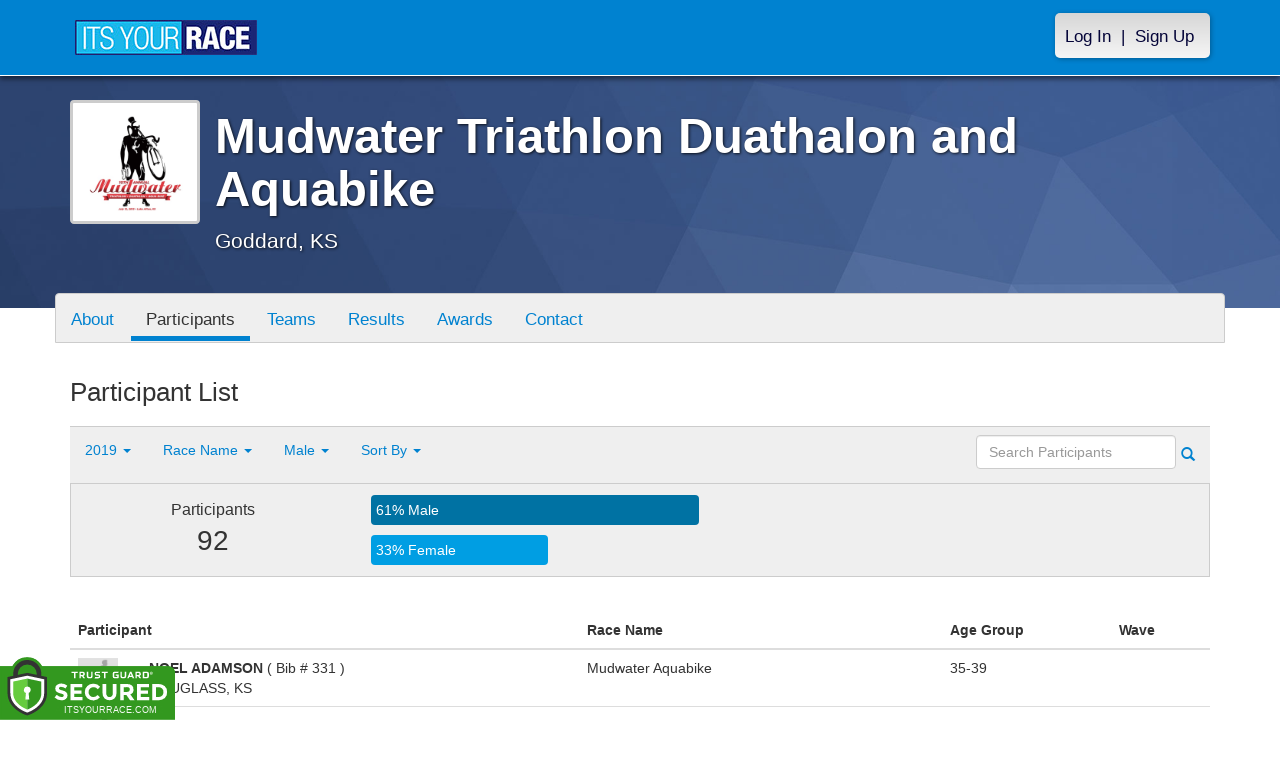

--- FILE ---
content_type: text/html; charset=utf-8
request_url: https://www.itsyourrace.com/ParticipantList.aspx?&id=6017&y=2019&eid=0&g=m&amin=0&amax=199&s=RaceName&srch=
body_size: 14057
content:


<!DOCTYPE html>
<html lang="en">
  <head><meta charset="utf-8" /><meta http-equiv="X-UA-Compatible" content="IE=edge" /><meta name="viewport" content="width=device-width, initial-scale=1" /><meta name="description" /><meta name="author" /><meta name="google-site-verification" content="l3iJD8enYU434h1nNM1YI2-loi-1TpXi8mX8fB9CWZo" /><link rel="shortcut icon" href="/favicon.ico" /><link href="/content/assets/css/styles.css?v=3" rel="stylesheet" type="text/css" /><link href="//fonts.googleapis.com/css?family=Open+Sans:300,400italic,400,700" rel="stylesheet" type="text/css" />

    <style>
        .event-map { margin:15px; padding:0; border:1px solid #cccccc; }
        .map-iframe { border-width:0; }
    </style>

    <script src="https://ajax.googleapis.com/ajax/libs/jquery/2.0.2/jquery.min.js"></script>
     <script src="https://ajax.googleapis.com/ajax/libs/jqueryui/1.11.2/jquery-ui.min.js"></script>
    <script src="/content/assets/js/bootstrap.js"></script>
    <!-- the word rotator -->

    <!-- HTML5 shim and Respond.js IE8 support of HTML5 elements and media queries -->
    <!--[if lt IE 9]>
      <script src="https://oss.maxcdn.com/libs/html5shiv/3.7.0/html5shiv.js"></script>
      <script src="https://oss.maxcdn.com/libs/respond.js/1.4.2/respond.min.js"></script>
    <![endif]-->

    
    <title>Mudwater Triathlon Duathalon and Aquabike in Goddard, KS - Details, Registration, and Results | ITS YOUR RACE</title>

    <style>
        #resultsSearch { min-width:200px; }
    </style>

    <script type="text/javascript" src="/js/arg-1.2.min.js"></script>
    <script type="text/javascript">
        $(document).ready(function () {
            $('#resultsSearch').keypress(function (e) {
                var key = e.which;
                if (key == 13)  // the enter key code
                {
                    var url = window.location.pathname + '?id=' + Arg('id') + '&y=' + Arg('y') + '&srch=' + $(this).val();
                    //alert(url);
                    window.location = url;
                    e.preventDefault();
                }
            });

            $('#btnSearch').click(function (e) {
                var url = window.location.pathname + '?id=' + Arg('id') + '&y=' + Arg('y') + '&srch=' + $('#resultsSearch').val();
                //alert(url);
                window.location = url;
                e.preventDefault();
            });
        });
    </script>

    <script type="text/javascript">
        var propertag = propertag || {};
        propertag.cmd = propertag.cmd || [];
        (function() {
        var pm = document.createElement('script');
        pm.async = true; pm.type = 'text/javascript';
        var is_ssl = 'https:' == document.location.protocol;
        pm.src = (is_ssl ? 'https:' : 'http:') + '//global.proper.io/itsyourrace.min.js';
        var node = document.getElementsByTagName('script')[0];
        node.parentNode.insertBefore(pm, node);
        })();
    </script>
<title>

</title></head>
<body>

<form name="form1" method="post" action="./ParticipantList.aspx?id=6017&amp;y=2019&amp;eid=0&amp;g=m&amp;amin=0&amp;amax=199&amp;s=RaceName&amp;srch=" id="form1">
<div>
<input type="hidden" name="RadScriptManager1_TSM" id="RadScriptManager1_TSM" value="" />
<input type="hidden" name="__EVENTTARGET" id="__EVENTTARGET" value="" />
<input type="hidden" name="__EVENTARGUMENT" id="__EVENTARGUMENT" value="" />
<input type="hidden" name="__LASTFOCUS" id="__LASTFOCUS" value="" />
<input type="hidden" name="__VIEWSTATE" id="__VIEWSTATE" value="/[base64]/[base64]/aWQ9NjAxN2RkAhgPFgIfAWgWAmYPDxYEHwAFBlBob3Rvcx8DBRQvcGhvdG9zLmFzcHg/[base64]/[base64]/[base64]/[base64]////8PZAdoUq6rApG0134AuH4pDEwCVw7i" />
</div>

<script type="text/javascript">
//<![CDATA[
var theForm = document.forms['form1'];
if (!theForm) {
    theForm = document.form1;
}
function __doPostBack(eventTarget, eventArgument) {
    if (!theForm.onsubmit || (theForm.onsubmit() != false)) {
        theForm.__EVENTTARGET.value = eventTarget;
        theForm.__EVENTARGUMENT.value = eventArgument;
        theForm.submit();
    }
}
//]]>
</script>


<script src="/WebResource.axd?d=tfPY8PMXhvA0xPE2jHTvXDwsmmDzl49swAaHf0r6QJ1mvlM14PM_F4APyAr_HP5TicmXHVD5zTREqhkbugnaoYcJQfY1&amp;t=638942066805310136" type="text/javascript"></script>


<script src="/Telerik.Web.UI.WebResource.axd?_TSM_HiddenField_=RadScriptManager1_TSM&amp;compress=1&amp;_TSM_CombinedScripts_=%3b%3bSystem.Web.Extensions%2c+Version%3d4.0.0.0%2c+Culture%3dneutral%2c+PublicKeyToken%3d31bf3856ad364e35%3aen-US%3a64455737-15dd-482f-b336-7074c5c53f91%3aea597d4b%3ab25378d2" type="text/javascript"></script>
<div>

	<input type="hidden" name="__VIEWSTATEGENERATOR" id="__VIEWSTATEGENERATOR" value="97E19426" />
	<input type="hidden" name="__EVENTVALIDATION" id="__EVENTVALIDATION" value="/wEdAAmP87VPz6qn3Ddn+iamIfj3WtjzkWZgwuWLy62No0A0fY5MW6XMaFjzT9nUdsIknoulosIwqZUeEQ7Hl8XtqA2uBcAWh6CVb0i6BM+4YqZ3j2djpsjekWV1r/mLNDgaez9SdniIRbLH/IXhZwOxvCcaPwwOIMDBdnAb7bkiaLwS7QZehoVaUtsqcXipNv+ZHdnJb+V7dTRGbaPwWajrQ0hIGPL43w==" />
</div>

    

    <script type="text/javascript">
//<![CDATA[
Sys.WebForms.PageRequestManager._initialize('ctl00$RadScriptManager1', 'form1', [], [], [], 90, 'ctl00');
//]]>
</script>


    

<script>
    function SetLanguageCookie(selectedLanguage) {
      var expDate = new Date();
      expDate.setDate(expDate.getDate() + 20); // Expiration 20 days from today
      document.cookie = "langCookie=" + selectedLanguage + "; expires=" + expDate.toUTCString() + "; path=/";
      window.location.reload(true);
    };
</script>


    <style>
        @media (min-width: 768px) {
            .navbar-nav > li > a {
                padding-top: 10px;
                padding-bottom: 10px;
            }
        }
        li.dropdown.language-li {
            min-width: 110px;
            text-align: right;
        }

        .navbar-nav > li > .language-menu {
            padding: 3px 0 3px 0;
            margin-top: -8px;
            border: 1px solid #49dffa;
            border-radius: 0;
            border-bottom-right-radius: 0;
            border-bottom-left-radius: 0;
        }

        @media (min-width: 768px) {
            .navbar-right .language-menu {
                left: auto;
                right: 5px;
            }
        }

        .open > .language-menu {
            display: block;
            border-top: 1px solid #2b8dcc !important;
        }

        .language-menu {
            position: absolute;
            top: 100%;
            z-index: 1000;
            display:none;
            min-width: 100px;
            margin: 0;
            list-style: none;
            font-size: 14px;
            background-color: #2b8dcc;
            box-shadow: 0 6px 12px rgba(0,0,0,.175);
            background-clip: padding-box;
        }

       .language-menu li { text-align:right;  padding:3px 10px 3px 0;}
       .language-menu li a { color:#49dffa; }

        .nav .open > a, .nav .open > a:focus, .nav .open > a:hover {
            background-color: #2b8dcc;
            border-color: #49dffa;
            border-bottom-color:#2b8dcc;
        }

        ul.language { width:120px !important; }
    </style>
    <!-- begins new navbar -->
    <div id="pnlLoggedOut" class="navbar navbar-inverse navbar-fixed-top" role="navigation">
      <div class="container">
        <div class="navbar-header">
          <button type="button" class="navbar-toggle" data-toggle="collapse" data-target=".navbar-collapse">
            <span class="sr-only">Toggle navigation</span>
            <span class="icon-bar"></span>
            <span class="icon-bar"></span>
            <span class="icon-bar"></span>
          </button>
          <a class="navbar-brand" href="http://www.itsyourrace.com/"><img src="https://www.itsyourrace.com/content/assets/img/its-your-race-logo.jpg" alt="ITS YOUR RACE logo" /></a>
          <div class="navbar-right secret pad bump-login">
            <ul id="menu-header-menu" class="nav navbar-nav-right">
              <li class="menu-item menu-item-type-post_type menu-item-object-page current_page_item">
                <a href="https://www.itsyourrace.com/login.aspx">Log In</a>
              </li>
              <li class="menu-item menu-item-type-post_type menu-item-object-page current_page_item">
                <p class="nav-p">|</p>
              </li>
              <li class="menu-item menu-item-type-post_type menu-item-object-page current_page_item">
                <a href="https://www.itsyourrace.com/signup.aspx">Sign Up</a>
              </li>
            </ul>
          </div>
        </div>

        

        <div class="navbar-collapse collapse">
            <div class="navbar-right bump-login">
                <ul id="menu-header-menu" class="nav navbar-nav-right">
                    <li class="menu-item menu-item-type-post_type menu-item-object-page current_page_item">
                        <a href="https://www.itsyourrace.com/login.aspx">Log In</a>
                    </li>
                    <li class="menu-item menu-item-type-post_type menu-item-object-page current_page_item">
                        <p class="nav-p">|</p>
                    </li>
                    <li class="menu-item menu-item-type-post_type menu-item-object-page current_page_item">
                        <a href="https://www.itsyourrace.com/signup.aspx">Sign Up</a>
                    </li>
                </ul>
            </div>
        </div><!--/.navbar-collapse -->
      </div>
    </div>
    <!-- /new navbar -->





    

    <link href="/CustomCss.ashx?id=6017" rel="stylesheet" />











<!-- Main jumbotron for a primary marketing message or call to action -->
<div id="plnJumbotron" class="jumbotron event-header">
    <div class="container">
        
        <div class="row">
            <div class="col-md-12">
                <div class="event-logo">
                    <img id="imgLogoMedium" src="https://files.itsyourrace.com/events/6017/images/Mudwater.jpg" style="border-width:0px;" />
                </div>

                <h1 id="event-name" class="main-h1">Mudwater Triathlon Duathalon and Aquabike</h1>
                <p id="event-citystate">Goddard, KS</p>
            </div>
        </div>
    </div>
</div>

<div id="main-container" class="container">
    <!-- the event list -->

    <div class="row event-nav">

        <div class="event-nav-box">
            <ul class="nav nav-pills">
                <li id="liAbout"><a id="lnkAbout" href="/event.aspx?id=6017">About</a></li>
                <li id="liEventSchedule"></li>
                <li id="liParticipants" class="active"><a id="lnkParticipants" href="/ParticipantList.aspx?id=6017">Participants</a></li>
                <li id="liTeams"><a id="lnkTeams" href="/TeamList.aspx?id=6017">Teams</a></li>
                <li id="liResults"><a id="lnkResults" href="/Results.aspx?id=6017">Results</a></li>
                
                <li id="liAwards"><a id="lnkAwards" href="/Awards.aspx?id=6017">Awards</a></li>
                
                
                
                <li id="liContact"><a id="lnkContact" href="/EventContact.aspx?id=6017">Contact</a></li>
                
                
                
                
                
            </ul>
            
        </div>

    </div>


    <div class="row event-group">
        <div class="col-md-12 body-content">
            <h1>Participant List</h1>

            

            
                <div class="filters">
                    <ul class="nav nav-pills">
                        <li role="presentation" class="dropdown">
                            <a class="dropdown-toggle" data-toggle="dropdown" href="#" role="button" aria-expanded="false">
                                <!--Year-->
                                2019
                                <span class="caret"></span>
                            </a>
                            <ul class="dropdown-menu" role="menu">
                                
                                        <li class=''><a href='ParticipantList.aspx?&id=6017&y=2024&eid=0&g=m&amin=0&amax=199&s=RaceName&srch='><span class="glyphicon glyphicon-ok"></span>2024</a></li>
                                    
                                        <li class=''><a href='ParticipantList.aspx?&id=6017&y=2023&eid=0&g=m&amin=0&amax=199&s=RaceName&srch='><span class="glyphicon glyphicon-ok"></span>2023</a></li>
                                    
                                        <li class=''><a href='ParticipantList.aspx?&id=6017&y=2022&eid=0&g=m&amin=0&amax=199&s=RaceName&srch='><span class="glyphicon glyphicon-ok"></span>2022</a></li>
                                    
                                        <li class=''><a href='ParticipantList.aspx?&id=6017&y=2021&eid=0&g=m&amin=0&amax=199&s=RaceName&srch='><span class="glyphicon glyphicon-ok"></span>2021</a></li>
                                    
                                        <li class='active'><a href='ParticipantList.aspx?&id=6017&y=2019&eid=0&g=m&amin=0&amax=199&s=RaceName&srch='><span class="glyphicon glyphicon-ok"></span>2019</a></li>
                                    
                                        <li class=''><a href='ParticipantList.aspx?&id=6017&y=2018&eid=0&g=m&amin=0&amax=199&s=RaceName&srch='><span class="glyphicon glyphicon-ok"></span>2018</a></li>
                                    
                                        <li class=''><a href='ParticipantList.aspx?&id=6017&y=2017&eid=0&g=m&amin=0&amax=199&s=RaceName&srch='><span class="glyphicon glyphicon-ok"></span>2017</a></li>
                                    
                                        <li class=''><a href='ParticipantList.aspx?&id=6017&y=2015&eid=0&g=m&amin=0&amax=199&s=RaceName&srch='><span class="glyphicon glyphicon-ok"></span>2015</a></li>
                                    
                            </ul>
                        </li>
                        <li role="presentation" class="dropdown">
                            <a class="dropdown-toggle" data-toggle="dropdown" href="#" role="button" aria-expanded="false">
                                <!--Division-->
                                Race Name
                                <span class="caret"></span>
                            </a>
                            <ul class="dropdown-menu" role="menu">
                                
                                        <li><a href="#"><span class="glyphicon glyphicon-ok"></span>All Races</a></li>
                                    
                                        <li class=''><a href='ParticipantList.aspx?&id=6017&y=2019&eid=88272&g=m&amin=0&amax=199&s=RaceName&srch='><span class="glyphicon glyphicon-ok"></span>Mudwater Sprint Triathlon</a></li>
                                    
                                        <li class=''><a href='ParticipantList.aspx?&id=6017&y=2019&eid=88273&g=m&amin=0&amax=199&s=RaceName&srch='><span class="glyphicon glyphicon-ok"></span>Mudwater Olympic Triathlon</a></li>
                                    
                                        <li class=''><a href='ParticipantList.aspx?&id=6017&y=2019&eid=88274&g=m&amin=0&amax=199&s=RaceName&srch='><span class="glyphicon glyphicon-ok"></span>Mudwater Duathlon</a></li>
                                    
                                        <li class=''><a href='ParticipantList.aspx?&id=6017&y=2019&eid=88275&g=m&amin=0&amax=199&s=RaceName&srch='><span class="glyphicon glyphicon-ok"></span>Mudwater Aquabike</a></li>
                                    
                                        <li class=''><a href='ParticipantList.aspx?&id=6017&y=2019&eid=88276&g=m&amin=0&amax=199&s=RaceName&srch='><span class="glyphicon glyphicon-ok"></span>Mudwater Sprint Relay Triathlon</a></li>
                                    
                            </ul>
                        </li>
                        <li role="presentation" class="dropdown">
                            <a class="dropdown-toggle" data-toggle="dropdown" href="#" role="button" aria-expanded="false">
                                Male
                                <span class="caret"></span>
                            </a>
                            <ul class="dropdown-menu" role="menu">
                                <li class=''><a href='ParticipantList.aspx?&id=6017&y=2019&eid=0&g=a&amin=0&amax=199&s=RaceName&srch='><span class="glyphicon glyphicon-ok"></span>Any</a></li>
                                <li class='active'><a href='ParticipantList.aspx?&id=6017&y=2019&eid=0&g=m&amin=0&amax=199&s=RaceName&srch='><span class="glyphicon glyphicon-ok"></span>Male</a></li>
                                <li class=''><a href='ParticipantList.aspx?&id=6017&y=2019&eid=0&g=f&amin=0&amax=199&s=RaceName&srch='><span class="glyphicon glyphicon-ok"></span>Female</a></li>
                            </ul>
                        </li>
                        <li role="presentation" class="dropdown">
                            <a class="dropdown-toggle" data-toggle="dropdown" href="#" role="button" aria-expanded="false">
                                Sort By
                                <span class="caret"></span>
                            </a>
                            <ul class="dropdown-menu" role="menu">
                                <li class=''><a href='ParticipantList.aspx?&id=6017&y=2019&eid=0&g=m&amin=0&amax=199&s=LastName&srch='><span class="glyphicon glyphicon-ok"></span>Participant Name</a></li>
                                <li class='active'><a href='ParticipantList.aspx?&id=6017&y=2019&eid=0&g=m&amin=0&amax=199&s=RaceName&srch='><span class="glyphicon glyphicon-ok"></span>Race Name</a></li>
                                <li class=''><a href='ParticipantList.aspx?&id=6017&y=2019&eid=0&g=m&amin=0&amax=199&s=AgeOnRaceDay&srch='><span class="glyphicon glyphicon-ok"></span>Age Group</a></li>
                            </ul>
                        </li>
                    </ul>

                    <div class="form-inline" role="form">
                        <div class="form-group">
                            <label class="sr-only" for="resultsSearch">Search Participants</label>
                            <input name="ctl00$ContentPlaceHolder1$resultsSearch" type="text" id="resultsSearch" class="form-control" placeholder="Search Participants" /><a id="btnSearch" href="javascript:__doPostBack(&#39;ctl00$ContentPlaceHolder1$btnSearch&#39;,&#39;&#39;)"><span class="glyphicon glyphicon-search"></span></a>
                        </div>
                        <!--<a href="#"><span class="glyphicon glyphicon-search"></span></a>-->
                    </div>
                </div>

                <div class="col-md-12 results-container">


                    <div class="row stats-panel">
                        <div class="col-sm-3 stat-box">
                            <span class="title">Participants</span>
                            <span class="number">
                                92</span>
                        </div>
                        <div class="col-sm-6 demo-chart">
                            <ul class="demo-chart-list">
                                <li class="male">
                                    <div id="barMale" class="chart-bar" style="width:61%;&quot;">
                                        <span class="chart-label">
                                            61% Male</span>
                                    </div>
                                </li>
                                <li class="female">
                                    <div id="barFemale" class="chart-bar" style="width:33%;&quot;">
                                        <span class="chart-label">
                                            33% Female</span>
                                    </div>
                                </li>
                            </ul>
                        </div>
                        <div class="col-sm-3 stat-box">
                            <button style="display:none;" class="btn btn-primary check-registration" data-toggle="modal" data-target="#checkRegistrationModal">See if you're registered <span class="glyphicon glyphicon-search"></span></button>
                        </div>
                    </div>
                </div>

                <div class="col-md-12 results-rows">
                    
                            <table class="table table-hover">
                                <thead>
                                    <tr>
                                        <th colspan="2">Participant</th>
                                        <th>Race Name</th>
                                        <th>Age Group</th>
                                        <th>Wave</th>
                                    </tr>
                                </thead>
                                <tbody>
                                    
                            <tr id="Tr1">
	<td style="width:60px;">
                                    <img class="profile-result" src="images/profile-placeholder.png" />
								</td>
	<td>
                                    <p>
                                        <strong>
                                            NOEL ADAMSON
										</strong>
                                        ( Bib # 331 )
                                    </p>
                                    <p>DOUGLASS, KS</p>
                                    
                                </td>
	<td>
                                    Mudwater Aquabike
                                </td>
	<td>
                                    35-39
                                </td>
	<td>
                                    
                                </td>
</tr>

                        
                            <tr id="Tr1">
	<td style="width:60px;">
                                    <img class="profile-result" src="images/profile-placeholder.png" />
								</td>
	<td>
                                    <p>
                                        <strong>
                                            DON HENDERSON
										</strong>
                                        ( Bib # 330 )
                                    </p>
                                    <p>WICHITA, KS</p>
                                    
                                </td>
	<td>
                                    Mudwater Aquabike
                                </td>
	<td>
                                    60-64
                                </td>
	<td>
                                    
                                </td>
</tr>

                        
                            <tr id="Tr1">
	<td style="width:60px;">
                                    <img class="profile-result" src="images/profile-placeholder.png" />
								</td>
	<td>
                                    <p>
                                        <strong>
                                            DALE BING
										</strong>
                                        ( Bib # 334 )
                                    </p>
                                    <p>WICHITA, KS</p>
                                    
                                </td>
	<td>
                                    Mudwater Aquabike
                                </td>
	<td>
                                    65-69
                                </td>
	<td>
                                    
                                </td>
</tr>

                        
                            <tr id="Tr1">
	<td style="width:60px;">
                                    <img class="profile-result" src="images/profile-placeholder.png" />
								</td>
	<td>
                                    <p>
                                        <strong>
                                            ERIC MARTIN
										</strong>
                                        ( Bib # 303 )
                                    </p>
                                    <p>MANHATTAN, KS</p>
                                    
                                </td>
	<td>
                                    Mudwater Duathlon
                                </td>
	<td>
                                    30-34
                                </td>
	<td>
                                    
                                </td>
</tr>

                        
                            <tr id="Tr1">
	<td style="width:60px;">
                                    <img class="profile-result" src="images/profile-placeholder.png" />
								</td>
	<td>
                                    <p>
                                        <strong>
                                            CHRIS TRAN
										</strong>
                                        ( Bib # 305 )
                                    </p>
                                    <p>WICHITA, KS</p>
                                    
                                </td>
	<td>
                                    Mudwater Duathlon
                                </td>
	<td>
                                    35-39
                                </td>
	<td>
                                    
                                </td>
</tr>

                        
                            <tr id="Tr1">
	<td style="width:60px;">
                                    <img class="profile-result" src="images/profile-placeholder.png" />
								</td>
	<td>
                                    <p>
                                        <strong>
                                            JAMES WHITE II
										</strong>
                                        ( Bib # 318 )
                                    </p>
                                    <p>PRETTY PRAIRIE, KS</p>
                                    
                                </td>
	<td>
                                    Mudwater Duathlon
                                </td>
	<td>
                                    40-44
                                </td>
	<td>
                                    
                                </td>
</tr>

                        
                            <tr id="Tr1">
	<td style="width:60px;">
                                    <img class="profile-result" src="images/profile-placeholder.png" />
								</td>
	<td>
                                    <p>
                                        <strong>
                                            ROBIN JOHNSON
										</strong>
                                        ( Bib # 320 )
                                    </p>
                                    <p></p>
                                    
                                </td>
	<td>
                                    Mudwater Duathlon
                                </td>
	<td>
                                    45-49
                                </td>
	<td>
                                    
                                </td>
</tr>

                        
                            <tr id="Tr1">
	<td style="width:60px;">
                                    <img class="profile-result" src="images/profile-placeholder.png" />
								</td>
	<td>
                                    <p>
                                        <strong>
                                            TOM THEIS
										</strong>
                                        ( Bib # 302 )
                                    </p>
                                    <p>KINGMAN, KS</p>
                                    
                                </td>
	<td>
                                    Mudwater Duathlon
                                </td>
	<td>
                                    50-54
                                </td>
	<td>
                                    
                                </td>
</tr>

                        
                            <tr id="Tr1">
	<td style="width:60px;">
                                    <img class="profile-result" src="images/profile-placeholder.png" />
								</td>
	<td>
                                    <p>
                                        <strong>
                                            DAVID GEHLEN
										</strong>
                                        ( Bib # 312 )
                                    </p>
                                    <p>WICHITA, KS</p>
                                    
                                </td>
	<td>
                                    Mudwater Duathlon
                                </td>
	<td>
                                    50-54
                                </td>
	<td>
                                    
                                </td>
</tr>

                        
                            <tr id="Tr1">
	<td style="width:60px;">
                                    <img class="profile-result" src="images/profile-placeholder.png" />
								</td>
	<td>
                                    <p>
                                        <strong>
                                            DWAYNE APPLING
										</strong>
                                        ( Bib # 322 )
                                    </p>
                                    <p></p>
                                    
                                </td>
	<td>
                                    Mudwater Duathlon
                                </td>
	<td>
                                    50-54
                                </td>
	<td>
                                    
                                </td>
</tr>

                        
                            <tr id="Tr1">
	<td style="width:60px;">
                                    <img class="profile-result" src="images/profile-placeholder.png" />
								</td>
	<td>
                                    <p>
                                        <strong>
                                            SHAWN BLUBAUGH
										</strong>
                                        ( Bib # 310 )
                                    </p>
                                    <p>WICHITA, KS</p>
                                    
                                </td>
	<td>
                                    Mudwater Duathlon
                                </td>
	<td>
                                    50-54
                                </td>
	<td>
                                    
                                </td>
</tr>

                        
                            <tr id="Tr1">
	<td style="width:60px;">
                                    <img class="profile-result" src="images/profile-placeholder.png" />
								</td>
	<td>
                                    <p>
                                        <strong>
                                            RANDY LONG
										</strong>
                                        ( Bib # 321 )
                                    </p>
                                    <p></p>
                                    
                                </td>
	<td>
                                    Mudwater Duathlon
                                </td>
	<td>
                                    50-54
                                </td>
	<td>
                                    
                                </td>
</tr>

                        
                            <tr id="Tr1">
	<td style="width:60px;">
                                    <img class="profile-result" src="images/profile-placeholder.png" />
								</td>
	<td>
                                    <p>
                                        <strong>
                                            ELLIOTT RODDA
										</strong>
                                        ( Bib # 313 )
                                    </p>
                                    <p>WINFIELD, KS</p>
                                    
                                </td>
	<td>
                                    Mudwater Duathlon
                                </td>
	<td>
                                    55-59
                                </td>
	<td>
                                    
                                </td>
</tr>

                        
                            <tr id="Tr1">
	<td style="width:60px;">
                                    <img class="profile-result" src="images/profile-placeholder.png" />
								</td>
	<td>
                                    <p>
                                        <strong>
                                            TIM MCGREEVY
										</strong>
                                        ( Bib # 315 )
                                    </p>
                                    <p>WICHITA, KS</p>
                                    
                                </td>
	<td>
                                    Mudwater Duathlon
                                </td>
	<td>
                                    70-74
                                </td>
	<td>
                                    
                                </td>
</tr>

                        
                            <tr id="Tr1">
	<td style="width:60px;">
                                    <img class="profile-result" src="images/profile-placeholder.png" />
								</td>
	<td>
                                    <p>
                                        <strong>
                                            TIMOTHY BYRNES
										</strong>
                                        ( Bib # 309 )
                                    </p>
                                    <p>WICHITA, KS</p>
                                    
                                </td>
	<td>
                                    Mudwater Duathlon
                                </td>
	<td>
                                    70-74
                                </td>
	<td>
                                    
                                </td>
</tr>

                        
                            <tr id="Tr1">
	<td style="width:60px;">
                                    <img class="profile-result" src="images/profile-placeholder.png" />
								</td>
	<td>
                                    <p>
                                        <strong>
                                            TIMOTHY BYRNES
										</strong>
                                        ( Bib # 329 )
                                    </p>
                                    <p>WICHITA, KS</p>
                                    
                                </td>
	<td>
                                    Mudwater Duathlon
                                </td>
	<td>
                                    70-74
                                </td>
	<td>
                                    
                                </td>
</tr>

                        
                            <tr id="Tr1">
	<td style="width:60px;">
                                    <img class="profile-result" src="images/profile-placeholder.png" />
								</td>
	<td>
                                    <p>
                                        <strong>
                                            BRIAN ERHART
										</strong>
                                        ( Bib # 210 )
                                    </p>
                                    <p>WICHITA, KS</p>
                                    
                                </td>
	<td>
                                    Mudwater Olympic Triathlon
                                </td>
	<td>
                                    20-24
                                </td>
	<td>
                                    
                                </td>
</tr>

                        
                            <tr id="Tr1">
	<td style="width:60px;">
                                    <img class="profile-result" src="images/profile-placeholder.png" />
								</td>
	<td>
                                    <p>
                                        <strong>
                                            QUAY HERVEY
										</strong>
                                        ( Bib # 229 )
                                    </p>
                                    <p>BELLE PLAINE, KS</p>
                                    
                                </td>
	<td>
                                    Mudwater Olympic Triathlon
                                </td>
	<td>
                                    20-24
                                </td>
	<td>
                                    
                                </td>
</tr>

                        
                            <tr id="Tr1">
	<td style="width:60px;">
                                    <img class="profile-result" src="images/profile-placeholder.png" />
								</td>
	<td>
                                    <p>
                                        <strong>
                                            DALLIN PINCOCK
										</strong>
                                        ( Bib # 217 )
                                    </p>
                                    <p>WICHITA, KS</p>
                                    
                                </td>
	<td>
                                    Mudwater Olympic Triathlon
                                </td>
	<td>
                                    25-29
                                </td>
	<td>
                                    
                                </td>
</tr>

                        
                            <tr id="Tr1">
	<td style="width:60px;">
                                    <img class="profile-result" src="images/profile-placeholder.png" />
								</td>
	<td>
                                    <p>
                                        <strong>
                                            WILL LAWRENCE
										</strong>
                                        ( Bib # 221 )
                                    </p>
                                    <p>LAWRENCE, KS</p>
                                    
                                </td>
	<td>
                                    Mudwater Olympic Triathlon
                                </td>
	<td>
                                    30-34
                                </td>
	<td>
                                    
                                </td>
</tr>

                        
                            <tr id="Tr1">
	<td style="width:60px;">
                                    <img class="profile-result" src="images/profile-placeholder.png" />
								</td>
	<td>
                                    <p>
                                        <strong>
                                            TIM WEDAN
										</strong>
                                        ( Bib # 215 )
                                    </p>
                                    <p>LAWRENCE, KS</p>
                                    
                                </td>
	<td>
                                    Mudwater Olympic Triathlon
                                </td>
	<td>
                                    30-34
                                </td>
	<td>
                                    
                                </td>
</tr>

                        
                            <tr id="Tr1">
	<td style="width:60px;">
                                    <img class="profile-result" src="images/profile-placeholder.png" />
								</td>
	<td>
                                    <p>
                                        <strong>
                                            BRIAN JACKSON
										</strong>
                                        ( Bib # 222 )
                                    </p>
                                    <p>WICHITA, KS</p>
                                    
                                </td>
	<td>
                                    Mudwater Olympic Triathlon
                                </td>
	<td>
                                    35-39
                                </td>
	<td>
                                    
                                </td>
</tr>

                        
                            <tr id="Tr1">
	<td style="width:60px;">
                                    <img class="profile-result" src="images/profile-placeholder.png" />
								</td>
	<td>
                                    <p>
                                        <strong>
                                            CRAIG PENNER
										</strong>
                                        ( Bib # 214 )
                                    </p>
                                    <p>WICHITA, KS</p>
                                    
                                </td>
	<td>
                                    Mudwater Olympic Triathlon
                                </td>
	<td>
                                    35-39
                                </td>
	<td>
                                    
                                </td>
</tr>

                        
                            <tr id="Tr1">
	<td style="width:60px;">
                                    <img class="profile-result" src="images/profile-placeholder.png" />
								</td>
	<td>
                                    <p>
                                        <strong>
                                            NICK HAYES
										</strong>
                                        ( Bib # 201 )
                                    </p>
                                    <p>WICHITA, KS</p>
                                    
                                </td>
	<td>
                                    Mudwater Olympic Triathlon
                                </td>
	<td>
                                    35-39
                                </td>
	<td>
                                    
                                </td>
</tr>

                        
                            <tr id="Tr1">
	<td style="width:60px;">
                                    <img class="profile-result" src="images/profile-placeholder.png" />
								</td>
	<td>
                                    <p>
                                        <strong>
                                            SCOTT GUEST
										</strong>
                                        ( Bib # 206 )
                                    </p>
                                    <p>SALINA, KS</p>
                                    
                                </td>
	<td>
                                    Mudwater Olympic Triathlon
                                </td>
	<td>
                                    35-39
                                </td>
	<td>
                                    
                                </td>
</tr>

                        
                                </tbody>
                            </table>
                        <div id="pnlPager">
	
                        <div class="pager">
                            
                            &nbsp;
                            
                            &nbsp;
                            Page:
                            &nbsp;
                            <select name="ctl00$ContentPlaceHolder1$ddlPage" onchange="javascript:setTimeout(&#39;__doPostBack(\&#39;ctl00$ContentPlaceHolder1$ddlPage\&#39;,\&#39;\&#39;)&#39;, 0)" id="ddlPage" style="width:90px;">
		<option selected="selected" value="1">1</option>
		<option value="2">2</option>
		<option value="3">3</option>

	</select>
                            &nbsp;
                            <a id="btnNext" href="javascript:__doPostBack(&#39;ctl00$ContentPlaceHolder1$btnNext&#39;,&#39;&#39;)">next ></a>
                            &nbsp;
                            <a id="btnLast" href="javascript:__doPostBack(&#39;ctl00$ContentPlaceHolder1$btnLast&#39;,&#39;&#39;)">last >></a>
                            <br />
                            <br />
                            
                        </div>
                    
</div>
                </div>
            

            
        </div>
    </div>
    <!-- /container -->

    <!-- Modal -->
    <div class="modal fade" id="checkRegistrationModal" tabindex="-1" role="dialog" aria-labelledby="checkRegistrationModalLabel" aria-hidden="true">
        <div class="modal-dialog">
            <div class="modal-content">
                <div class="modal-header">
                    <button type="button" class="close" data-dismiss="modal" aria-label="Close"><span aria-hidden="true">&times;</span></button>
                    <h3 class="modal-title" id="myModalLabel">See if You're Registered</h3>
                </div>
                <div class="modal-body register-check-body">

                    <div class="row">
                        <div class="col-md-12">
                            <div class="form-group">
                                <label for="name">Search by Name</label>
                                <div class="row">
                                    <div class="col-md-12">
                                        <input type="text" class="form-control" id="name" placeholder="">
                                        <button type="submit" class="btn btn-primary">Look Up</button>
                                    </div>
                                </div>
                            </div>

                            <div class="form-group">
                                <label for="bib">Search by Bib Number</label>
                                <div class="row">
                                    <div class="col-md-12">
                                        <input type="text" class="form-control" id="bib" placeholder="">
                                        <button type="submit" class="btn btn-primary">Look Up</button>
                                    </div>
                                </div>
                            </div>

                            <div class="form-group">
                                <label for="order">Search by Order Number</label>
                                <div class="row">
                                    <div class="col-md-12">
                                        <input type="text" class="form-control" id="order" placeholder="">
                                        <button type="submit" class="btn btn-primary">Look Up</button>
                                    </div>
                                </div>
                            </div>

                        </div>
                    </div>

                    </div>
                </div>
            </div>
        </div>

    </div>
    <!-- this closes the div that is opened in the ctrl_EventHeader.ascx file -->




    

    <div class="footer-wrapper">
      <div class="container">
        <div id="plStandardFooter" class="row">
          <footer>
            <div class="col-sm-4">
              <h4>Main Navigation</h4>
              <ul>
                <li><a href="http://www.itsyourrace.com/search.aspx">Events/Results</a></li>
                <li><a href="http://www.itsyourrace.com/features.aspx">Features</a></li>
                <li><a href="http://www.itsyourrace.com/pricing.aspx">Pricing</a></li>
                <li><a href="http://www.itsyourrace.com/event-organizers.aspx">Event Organizers</a></li>
              </ul>
            </div>
            <div class="col-sm-4">
              <h4>About ITS YOUR RACE</h4>
              <ul>
                <li><a href="http://www.itsyourrace.com/AboutUs.aspx">About Us</a></li>
                <li><a href="http://www.itsyourrace.com/Pricing.aspx">Pricing</a></li>
                <!--<li><a href="http://www.itsyourrace.com/FAQ.aspx">FAQ</a></li>-->
                <li><a href="/Contact.aspx">Contact Us</a></li>
                <li><a href="http://blog.itsyourrace.com" target="_blank">Blog</a></li>
                <li><a href="https://www.itsyourrace.com/pc/mediakit">Advertise</a></li>
              </ul>
            </div>
            <div class="col-sm-4">
              <h4>Find Us Online</h4>
              <ul>
                <li><a href="https://facebook.com/itsyourrace" target="_blank">Facebook</a></li>
                <li><a href="https://twitter.com/itsyourrace" target="_blank">Twitter</a></li>
              </ul>
            </div>
            <div class="col-sm-12 center-div-content">
              <p>&nbsp;</p>
              <p>
                  &copy; Innovative Timing Systems, LLC 2026. All Rights Reserved
                  <br />
                  <a href="/TermsOfUse.aspx">Terms of Use</a>
                  &nbsp;&nbsp;&nbsp;&nbsp;
                  <a href="/Privacy.aspx">Privacy Policy</a>
                  <br />
                  We've updated our Privacy Policy. <a href="/Privacy.aspx">Click here for more information</a>.
              </p>
            </div>
          </footer>
        </div><!--/row-->

        
      </div>
    </div>

    
    
    <script type="text/javascript">
        var clicky_site_ids = clicky_site_ids || [];
        clicky_site_ids.push(100580214);
        (function () {
            var s = document.createElement('script');
            s.type = 'text/javascript';
            s.async = true;
            s.src = '//static.getclicky.com/js';
            (document.getElementsByTagName('head')[0] || document.getElementsByTagName('body')[0]).appendChild(s);
        })();
    </script>
    <noscript>
        <p>
            <img alt="Clicky" width="1" height="1" src="//in.getclicky.com/100580214ns.gif" /></p>
    </noscript>
    <!-- Bootstrap core JavaScript
    ================================================== -->
    <!-- Placed at the end of the document so the pages load faster -->
    
    <!-- legacy js -->
    
    <!--<script src="../../content/assets/legacy/js/bootstrap.min.js"></script>-->
    <script src="../../content/assets/legacy/js/theme.js"></script>
    <script src="../../content/assets/legacy/js/jquery.cookie.min.js"></script>

    <script>
        (function (i, s, o, g, r, a, m) {
            i['GoogleAnalyticsObject'] = r; i[r] = i[r] || function () {
                (i[r].q = i[r].q || []).push(arguments)
            }, i[r].l = 1 * new Date(); a = s.createElement(o),
            m = s.getElementsByTagName(o)[0]; a.async = 1; a.src = g; m.parentNode.insertBefore(a, m)
        })(window, document, 'script', '//www.google-analytics.com/analytics.js', 'ga');

        ga('create', 'UA-50023231-1', 'itsyourrace.com');
        ga('send', 'pageview');
    </script>
    <!-- show location box-->
    <script type="text/javascript">
        $(document).ready(
        function () {
            // the event row register button highlights
            $(".event-row, .results-grouper, .sponsored-grouper").hover(function () {
                $(this).find(".event-btn-hover, .results-btn").toggleClass("hide-register");
            });
        });
    </script>


</form>

<script src="https://ajax.googleapis.com/ajax/libs/jquery/3.3.1/jquery.min.js" integrity="sha384-tsQFqpEReu7ZLhBV2VZlAu7zcOV+rXbYlF2cqB8txI/8aZajjp4Bqd+V6D5IgvKT" crossorigin="anonymous"></script><script>tg_jq = jQuery.noConflict(true);</script> <div class="tgfloat tgBleft" style="position:fixed;bottom:0px;z-index: 999999;text-align:left;left:0px;"><img alt="Trust Guard Security Scanned" id="tg_1-bleft" class="tgfloat-inner" src="https://seal.trustguard.com/sites/itsyourrace.com/5d6fbb95f4a06109fdcba9cd.svg" style="border: 0; width: 175px; " oncontextmenu="var d = new Date(); alert('Copying Prohibited by Law - This image and all included logos are copyrighted by Trust Guard '+d.getFullYear()+'.'); return false;" /></div> <div id="tgSlideContainer"></div><script src="https://tgscript.s3.amazonaws.com/tgscript-v1.016.js" integrity="sha384-OYyvZ9WS0+acYgiltgIE5KBNF/E/1phX7oscLbBV3h2bOfygwkwxhjnybxN9roqy" crossorigin="anonymous"></script><script>document.write(tg_script_bottom_left); tg_load_animations("5d6a92075f92ba0f48ba3f06", "bottom_left");</script><link rel="stylesheet" rel="preload" href="https://tgscript.s3.amazonaws.com/cert-style-v1.011.css" integrity="sha384-n1YfSisynv0soSJM+IY37BSiVCk9RcYkupLvkkn7Id5MptKUsY+EN5Plz+Tw4dpc" crossorigin="anonymous"><style type="text/css">@media (max-width: 500px) { .tgfloat img { width:145px !important; }}</style>




</body>
</html>
